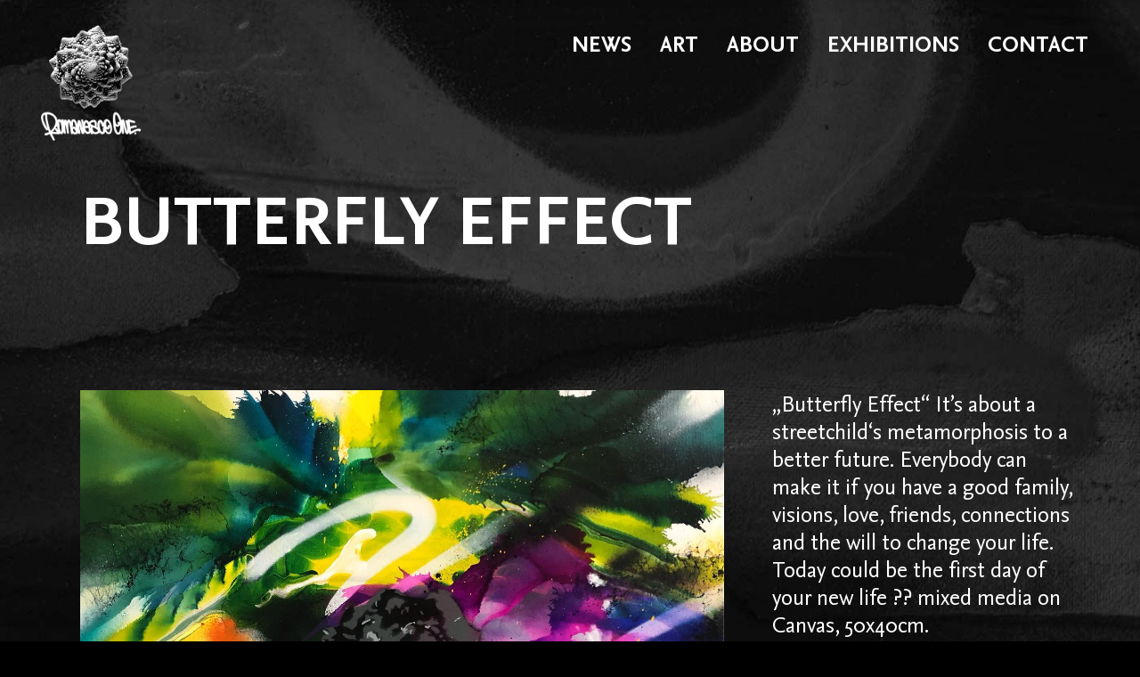

--- FILE ---
content_type: text/html; charset=UTF-8
request_url: https://romanesco1.com/art/butterfly-effect/
body_size: 6902
content:
<!DOCTYPE html>
<html lang="en-US">
<head>
	
        <meta charset="UTF-8"/>
        <link rel="profile" href="http://gmpg.org/xfn/11"/>
		
	            <meta name="viewport" content="width=device-width,initial-scale=1,user-scalable=yes">
		<title>Butterfly Effect - Art - Romanesco One</title><link rel='dns-prefetch' href='//www.google.com' />
<link rel='dns-prefetch' href='//s.w.org' />
<link rel="alternate" type="application/rss+xml" title="Romanesco One &raquo; Feed" href="https://romanesco1.com/feed/" />
<link rel="alternate" type="application/rss+xml" title="Romanesco One &raquo; Comments Feed" href="https://romanesco1.com/comments/feed/" />
		<script type="text/javascript">
			window._wpemojiSettings = {"baseUrl":"https:\/\/s.w.org\/images\/core\/emoji\/12.0.0-1\/72x72\/","ext":".png","svgUrl":"https:\/\/s.w.org\/images\/core\/emoji\/12.0.0-1\/svg\/","svgExt":".svg","source":{"concatemoji":"https:\/\/romanesco1.com\/wp\/wp-includes\/js\/wp-emoji-release.min.js?ver=5.4.2"}};
			/*! This file is auto-generated */
			!function(e,a,t){var r,n,o,i,p=a.createElement("canvas"),s=p.getContext&&p.getContext("2d");function c(e,t){var a=String.fromCharCode;s.clearRect(0,0,p.width,p.height),s.fillText(a.apply(this,e),0,0);var r=p.toDataURL();return s.clearRect(0,0,p.width,p.height),s.fillText(a.apply(this,t),0,0),r===p.toDataURL()}function l(e){if(!s||!s.fillText)return!1;switch(s.textBaseline="top",s.font="600 32px Arial",e){case"flag":return!c([127987,65039,8205,9895,65039],[127987,65039,8203,9895,65039])&&(!c([55356,56826,55356,56819],[55356,56826,8203,55356,56819])&&!c([55356,57332,56128,56423,56128,56418,56128,56421,56128,56430,56128,56423,56128,56447],[55356,57332,8203,56128,56423,8203,56128,56418,8203,56128,56421,8203,56128,56430,8203,56128,56423,8203,56128,56447]));case"emoji":return!c([55357,56424,55356,57342,8205,55358,56605,8205,55357,56424,55356,57340],[55357,56424,55356,57342,8203,55358,56605,8203,55357,56424,55356,57340])}return!1}function d(e){var t=a.createElement("script");t.src=e,t.defer=t.type="text/javascript",a.getElementsByTagName("head")[0].appendChild(t)}for(i=Array("flag","emoji"),t.supports={everything:!0,everythingExceptFlag:!0},o=0;o<i.length;o++)t.supports[i[o]]=l(i[o]),t.supports.everything=t.supports.everything&&t.supports[i[o]],"flag"!==i[o]&&(t.supports.everythingExceptFlag=t.supports.everythingExceptFlag&&t.supports[i[o]]);t.supports.everythingExceptFlag=t.supports.everythingExceptFlag&&!t.supports.flag,t.DOMReady=!1,t.readyCallback=function(){t.DOMReady=!0},t.supports.everything||(n=function(){t.readyCallback()},a.addEventListener?(a.addEventListener("DOMContentLoaded",n,!1),e.addEventListener("load",n,!1)):(e.attachEvent("onload",n),a.attachEvent("onreadystatechange",function(){"complete"===a.readyState&&t.readyCallback()})),(r=t.source||{}).concatemoji?d(r.concatemoji):r.wpemoji&&r.twemoji&&(d(r.twemoji),d(r.wpemoji)))}(window,document,window._wpemojiSettings);
		</script>
		<style type="text/css">
img.wp-smiley,
img.emoji {
	display: inline !important;
	border: none !important;
	box-shadow: none !important;
	height: 1em !important;
	width: 1em !important;
	margin: 0 .07em !important;
	vertical-align: -0.1em !important;
	background: none !important;
	padding: 0 !important;
}
</style>
	<link rel='stylesheet' id='sbi_styles-css'  href='https://romanesco1.com/wp/wp-content/plugins/instagram-feed/css/sbi-styles.min.css?ver=6.2.1' type='text/css' media='all' />
<link rel='stylesheet' id='blomma-select-default-style-css'  href='https://romanesco1.com/wp/wp-content/themes/blomma/style.css?ver=5.4.2' type='text/css' media='all' />
<link rel='stylesheet' id='blomma-select-modules-css'  href='https://romanesco1.com/wp/wp-content/themes/blomma/assets/css/modules.min.css?ver=5.4.2' type='text/css' media='all' />
<link rel='stylesheet' id='romanesco1-frontend-css'  href='https://romanesco1.com/wp/wp-content/themes/romanesco1/dist/css/frontend.min.css?ver=1.0.0' type='text/css' media='' />
<link rel='stylesheet' id='wp-block-library-css'  href='https://romanesco1.com/wp/wp-includes/css/dist/block-library/style.min.css?ver=5.4.2' type='text/css' media='all' />
<link rel='stylesheet' id='qodef-dripicons-css'  href='https://romanesco1.com/wp/wp-content/themes/blomma/framework/lib/icons-pack/dripicons/dripicons.css?ver=5.4.2' type='text/css' media='all' />
<link rel='stylesheet' id='qodef-font_elegant-css'  href='https://romanesco1.com/wp/wp-content/themes/blomma/framework/lib/icons-pack/elegant-icons/style.min.css?ver=5.4.2' type='text/css' media='all' />
<link rel='stylesheet' id='qodef-font_awesome-css'  href='https://romanesco1.com/wp/wp-content/themes/blomma/framework/lib/icons-pack/font-awesome/css/fontawesome-all.min.css?ver=5.4.2' type='text/css' media='all' />
<link rel='stylesheet' id='qodef-ion_icons-css'  href='https://romanesco1.com/wp/wp-content/themes/blomma/framework/lib/icons-pack/ion-icons/css/ionicons.min.css?ver=5.4.2' type='text/css' media='all' />
<link rel='stylesheet' id='qodef-linea_icons-css'  href='https://romanesco1.com/wp/wp-content/themes/blomma/framework/lib/icons-pack/linea-icons/style.css?ver=5.4.2' type='text/css' media='all' />
<link rel='stylesheet' id='qodef-linear_icons-css'  href='https://romanesco1.com/wp/wp-content/themes/blomma/framework/lib/icons-pack/linear-icons/style.css?ver=5.4.2' type='text/css' media='all' />
<link rel='stylesheet' id='qodef-simple_line_icons-css'  href='https://romanesco1.com/wp/wp-content/themes/blomma/framework/lib/icons-pack/simple-line-icons/simple-line-icons.css?ver=5.4.2' type='text/css' media='all' />
<link rel='stylesheet' id='mediaelement-css'  href='https://romanesco1.com/wp/wp-includes/js/mediaelement/mediaelementplayer-legacy.min.css?ver=4.2.13-9993131' type='text/css' media='all' />
<link rel='stylesheet' id='wp-mediaelement-css'  href='https://romanesco1.com/wp/wp-includes/js/mediaelement/wp-mediaelement.min.css?ver=5.4.2' type='text/css' media='all' />
<link rel='stylesheet' id='blomma-select-modules-responsive-css'  href='https://romanesco1.com/wp/wp-content/themes/blomma/assets/css/modules-responsive.min.css?ver=5.4.2' type='text/css' media='all' />
<!--[if lt IE 9]>
<link rel='stylesheet' id='vc_lte_ie9-css'  href='https://romanesco1.com/wp/wp-content/plugins/js_composer/assets/css/vc_lte_ie9.min.css?ver=6.0.1' type='text/css' media='screen' />
<![endif]-->
<script type='text/javascript' src='https://romanesco1.com/wp/wp-includes/js/jquery/jquery.js?ver=1.12.4-wp'></script>
<script type='text/javascript' src='https://romanesco1.com/wp/wp-includes/js/jquery/jquery-migrate.min.js?ver=1.4.1'></script>
<link rel='https://api.w.org/' href='https://romanesco1.com/wp-json/' />
<link rel="EditURI" type="application/rsd+xml" title="RSD" href="https://romanesco1.com/wp/xmlrpc.php?rsd" />
<link rel="wlwmanifest" type="application/wlwmanifest+xml" href="https://romanesco1.com/wp/wp-includes/wlwmanifest.xml" /> 
<link rel='prev' title='Follow the Light' href='https://romanesco1.com/art/follow-the-light/' />
<link rel='next' title='Strange Thoughts' href='https://romanesco1.com/art/strange-thoughts/' />
<meta name="generator" content="WordPress 5.4.2" />
<link rel="canonical" href="https://romanesco1.com/art/butterfly-effect/" />
<link rel='shortlink' href='https://romanesco1.com/?p=2664' />
<link rel="alternate" type="application/json+oembed" href="https://romanesco1.com/wp-json/oembed/1.0/embed?url=https%3A%2F%2Fromanesco1.com%2Fart%2Fbutterfly-effect%2F" />
<link rel="alternate" type="text/xml+oembed" href="https://romanesco1.com/wp-json/oembed/1.0/embed?url=https%3A%2F%2Fromanesco1.com%2Fart%2Fbutterfly-effect%2F&#038;format=xml" />
<meta name="generator" content="Powered by WPBakery Page Builder - drag and drop page builder for WordPress."/>
<noscript><style type="text/css"> .wpb_animate_when_almost_visible { opacity: 1; }</style></noscript><link rel="icon" href="https://romanesco1.com/wp/wp-content/themes/romanesco1/res/img/fav/fav32.png?v=1.0.0" sizes="32x32"><link rel="icon" href="https://romanesco1.com/wp/wp-content/themes/romanesco1/res/img/fav/fav57.png?v=1.0.0" sizes="57x57"><link rel="icon" href="https://romanesco1.com/wp/wp-content/themes/romanesco1/res/img/fav/fav76.png?v=1.0.0" sizes="76x76"><link rel="icon" href="https://romanesco1.com/wp/wp-content/themes/romanesco1/res/img/fav/fav96.png?v=1.0.0" sizes="96x96"><link rel="icon" href="https://romanesco1.com/wp/wp-content/themes/romanesco1/res/img/fav/fav128.png?v=1.0.0" sizes="128x128"><link rel="icon" href="https://romanesco1.com/wp/wp-content/themes/romanesco1/res/img/fav/fav228.png?v=1.0.0" sizes="228x228"><link rel="shortcut icon" href="https://romanesco1.com/wp/wp-content/themes/romanesco1/res/img/fav/fav-pre196.png?v=1.0.0" sizes="196x196" type="image/png"><link rel="apple-touch-icon" href="https://romanesco1.com/wp/wp-content/themes/romanesco1/res/img/fav/fav120.png?v=1.0.0" sizes="120x120"><link rel="apple-touch-icon" href="https://romanesco1.com/wp/wp-content/themes/romanesco1/res/img/fav/fav152.png?v=1.0.0" sizes="152x152"><link rel="apple-touch-icon" href="https://romanesco1.com/wp/wp-content/themes/romanesco1/res/img/fav/fav180.png?v=1.0.0" sizes="180x180"><link rel="apple-touch-icon" href="https://romanesco1.com/wp/wp-content/themes/romanesco1/res/img/fav/fav57.png?v=1.0.0"><link rel="apple-touch-icon-precomposed" href="https://romanesco1.com/wp/wp-content/themes/romanesco1/res/img/fav/fav-pre120.png?v=1.0.0" sizes="120x120"><link rel="apple-touch-icon-precomposed" href="https://romanesco1.com/wp/wp-content/themes/romanesco1/res/img/fav/fav-pre152.png?v=1.0.0" sizes="152x152"><link rel="apple-touch-icon-precomposed" href="https://romanesco1.com/wp/wp-content/themes/romanesco1/res/img/fav/fav-pre180.png?v=1.0.0" sizes="180x180"><meta name="msapplication-TileColor" content="#ffffff"><meta name="msapplication-TileImage" content="https://romanesco1.com/wp/wp-content/themes/romanesco1/res/img/fav/fav144.png?v=1.0.0"><meta name="msapplication-config" content="https://romanesco1.com/wp/wp-content/themes/romanesco1/res/img/fav/fav-config.xml?v=1.0.0"></head>
<body class="portfolio-item-template-default single single-portfolio-item postid-2664 blomma-core-1.1 romanesco1-child-ver-1.0.0 blomma-ver-1.3.1 qodef-empty-google-api qodef-wide-dropdown-menu-content-in-grid qodef-follow-portfolio-info qodef-sticky-header-on-scroll-up qodef-dropdown-animate-height qodef-header-standard qodef-menu-area-shadow-disable qodef-menu-area-in-grid-shadow-disable qodef-menu-area-border-disable qodef-menu-area-in-grid-border-disable qodef-header-vertical-shadow-disable qodef-header-vertical-border-disable skin-default qodef-default-mobile-header qodef-sticky-up-mobile-header wpb-js-composer js-comp-ver-6.0.1 vc_responsive" itemscope itemtype="http://schema.org/WebPage">
	
    <div class="qodef-wrapper">
        <div id="image-backdrop"></div>
        <div class="qodef-wrapper-inner">
            
<header class="qodef-page-header">
		
				
	<div class="qodef-menu-area qodef-menu-right">
				
						
			<div class="qodef-vertical-align-containers">
				<div class="qodef-position-left"><!--
				 --><div class="qodef-position-left-inner">
						

    <div class="qodef-logo-wrapper">
        <a itemprop="url" href="https://romanesco1.com/" style="height: 50px;">
            <img itemprop="image" class="qodef-normal-logo" src="https://romanesco1.com/wp/wp-content/themes/romanesco1/res/img/romanesco1-logo.png" alt="RomanescoOne Logo"/>
            <strong class="logo-tag">Romanesco One</strong>
        </a>
    </div>

											</div>
				</div>
								<div class="qodef-position-right"><!--
				 --><div class="qodef-position-right-inner">
														
	<nav class="qodef-main-menu qodef-drop-down qodef-default-nav">
		<ul id="menu-hauptnavigation" class="clearfix"><li id="nav-menu-item-13" class="menu-item menu-item-type-post_type menu-item-object-page current_page_parent  narrow"><a href="https://romanesco1.com/news/" class=""><span class="item_outer"><span class="item_text">News</span></span></a></li>
<li id="nav-menu-item-18" class="menu-item menu-item-type-post_type_archive menu-item-object-portfolio-item  narrow"><a href="https://romanesco1.com/art/" class=""><span class="item_outer"><span class="item_text">Art</span></span></a></li>
<li id="nav-menu-item-21" class="menu-item menu-item-type-post_type menu-item-object-page  narrow"><a href="https://romanesco1.com/about/" class=""><span class="item_outer"><span class="item_text">About</span></span></a></li>
<li id="nav-menu-item-37" class="menu-item menu-item-type-post_type_archive menu-item-object-exhibition  narrow"><a href="https://romanesco1.com/exhibitions/" class=""><span class="item_outer"><span class="item_text">Exhibitions</span></span></a></li>
<li id="nav-menu-item-24" class="menu-item menu-item-type-post_type menu-item-object-page  narrow"><a href="https://romanesco1.com/contact/" class=""><span class="item_outer"><span class="item_text">Contact</span></span></a></li>
</ul>	</nav>

																	</div>
				</div>
			</div>
			
			</div>
			
		
	
<div class="qodef-sticky-header">
        <div class="qodef-sticky-holder qodef-menu-right">
                    <div class="qodef-vertical-align-containers">
                <div class="qodef-position-left"><!--
                 --><div class="qodef-position-left-inner">
                        

    <div class="qodef-logo-wrapper">
        <a itemprop="url" href="https://romanesco1.com/" style="height: 50px;">
            <img itemprop="image" class="qodef-normal-logo" src="https://romanesco1.com/wp/wp-content/themes/romanesco1/res/img/romanesco1-logo.png" alt="RomanescoOne Logo"/>
            <strong class="logo-tag">Romanesco One</strong>
        </a>
    </div>

                                            </div>
                </div>
                                <div class="qodef-position-right"><!--
                 --><div class="qodef-position-right-inner">
                                                    
<nav class="qodef-main-menu qodef-drop-down qodef-sticky-nav">
    <ul id="menu-hauptnavigation-1" class="clearfix"><li id="sticky-nav-menu-item-13" class="menu-item menu-item-type-post_type menu-item-object-page current_page_parent  narrow"><a href="https://romanesco1.com/news/" class=""><span class="item_outer"><span class="item_text">News</span><span class="plus"></span></span></a></li>
<li id="sticky-nav-menu-item-18" class="menu-item menu-item-type-post_type_archive menu-item-object-portfolio-item  narrow"><a href="https://romanesco1.com/art/" class=""><span class="item_outer"><span class="item_text">Art</span><span class="plus"></span></span></a></li>
<li id="sticky-nav-menu-item-21" class="menu-item menu-item-type-post_type menu-item-object-page  narrow"><a href="https://romanesco1.com/about/" class=""><span class="item_outer"><span class="item_text">About</span><span class="plus"></span></span></a></li>
<li id="sticky-nav-menu-item-37" class="menu-item menu-item-type-post_type_archive menu-item-object-exhibition  narrow"><a href="https://romanesco1.com/exhibitions/" class=""><span class="item_outer"><span class="item_text">Exhibitions</span><span class="plus"></span></span></a></li>
<li id="sticky-nav-menu-item-24" class="menu-item menu-item-type-post_type menu-item-object-page  narrow"><a href="https://romanesco1.com/contact/" class=""><span class="item_outer"><span class="item_text">Contact</span><span class="plus"></span></span></a></li>
</ul></nav>

                                                                    </div>
                </div>
            </div>
                </div>
	</div>

	
	</header>


<header class="qodef-mobile-header">
		
	<div class="qodef-mobile-header-inner">
		<div class="qodef-mobile-header-holder">
			<div class="qodef-grid">
				<div class="qodef-vertical-align-containers">
					<div class="qodef-vertical-align-containers">
						<div class="qodef-position-left"><!--
						 --><div class="qodef-position-left-inner">
								
    <div class="qodef-mobile-logo-wrapper">
        <a itemprop="url" href="https://romanesco1.com/" style="height: 35px;">
            <img itemprop="image" class="qodef-mobile-logo" src="https://romanesco1.com/wp/wp-content/themes/romanesco1/res/img/romanesco1-logo.png" alt="RomanescoOne Logo"/>
            <strong class="logo-tag">Romanesco One</strong>
        </a>
    </div>

							</div>
						</div>
						<div class="qodef-position-right"><!--
						 --><div class="qodef-position-right-inner">
																									<div class="qodef-mobile-menu-opener qodef-mobile-menu-opener-icon-pack">
										<a href="javascript:void(0)">
																						<span class="qodef-mobile-menu-icon">
												<span aria-hidden="true" class="qodef-icon-font-elegant icon_menu "></span>											</span>
										</a>
									</div>
															</div>
						</div>
					</div>
				</div>
			</div>
		</div>
		
    <nav class="qodef-mobile-nav" role="navigation" aria-label="Mobile Menu">
        <div class="qodef-grid">
			<ul id="menu-hauptnavigation-2" class=""><li id="mobile-menu-item-13" class="menu-item menu-item-type-post_type menu-item-object-page current_page_parent "><a href="https://romanesco1.com/news/" class=""><span>News</span></a></li>
<li id="mobile-menu-item-18" class="menu-item menu-item-type-post_type_archive menu-item-object-portfolio-item "><a href="https://romanesco1.com/art/" class=""><span>Art</span></a></li>
<li id="mobile-menu-item-21" class="menu-item menu-item-type-post_type menu-item-object-page "><a href="https://romanesco1.com/about/" class=""><span>About</span></a></li>
<li id="mobile-menu-item-37" class="menu-item menu-item-type-post_type_archive menu-item-object-exhibition "><a href="https://romanesco1.com/exhibitions/" class=""><span>Exhibitions</span></a></li>
<li id="mobile-menu-item-24" class="menu-item menu-item-type-post_type menu-item-object-page "><a href="https://romanesco1.com/contact/" class=""><span>Contact</span></a></li>
</ul>        </div>
    </nav>

	</div>
	
	</header>

            <a id='qodef-back-to-top' href='#'>
                <span class="qodef-icon-stack">
                     <i class="qodef-icon-font-awesome fa fa-angle-up "></i>                </span>
            </a>
			        
            <div class="qodef-content" >
                <div class="qodef-content-inner">

<div class="qodef-title-holder qodef-standard-type qodef-title-va-header-bottom" style="height: 240px" data-height="240">
		<div class="qodef-title-wrapper" style="height: 240px">
		<div class="qodef-title-inner">
			<div class="qodef-grid">
									<h1 class="qodef-page-title entry-title" >Butterfly Effect</h1>
											</div>
	    </div>
	</div>
</div>

<div class="qodef-container">
    <div class="qodef-container-inner clearfix">
                
            <div class="qodef-portfolio-single-holder qodef-ps-small-images-layout">
                <div class="qodef-grid-row">
	<div class="qodef-grid-col-8">
        <div class="qodef-ps-image-holder">
            <div class="qodef-ps-image-inner">
                                                            <div class="qodef-ps-image">
                            	<a itemprop="image" title="269793236_914162539234880_7779373869147584604_n_17936072353836461" data-rel="prettyPhoto[single_pretty_photo]" href="https://romanesco1.com/wp/wp-content/uploads/2022/02/269793236_914162539234880_7779373869147584604_n_17936072353836461.jpg">


	<img src="https://romanesco1.com/wp/wp-content/uploads/2022/02/269793236_914162539234880_7779373869147584604_n_17936072353836461.jpg" alt="269793236_914162539234880_7779373869147584604_n_17936072353836461" />

	</a>
                        </div>
                                                </div>
        </div>
    </div>
	<div class="qodef-grid-col-4">
        <div class="qodef-ps-info-holder qodef-ps-info-sticky-holder">
            <div class="qodef-ps-info-item qodef-ps-content-item">
    <p>„Butterfly Effect“ It’s about a streetchild‘s metamorphosis to a better future. Everybody can make it if you have a good family, visions, love, friends, connections and the will to change your life. Today could be the first day of your new life ?? mixed media on Canvas, 50x40cm.</p>
<p>&nbsp;</p>
<p>Available on www.singulart.com Paris (F)</p>
</div>            <div class="qodef-ps-info-item qodef-ps-categories">
	        <h5 class="qodef-ps-info-title">Category:</h5>                            <a itemprop="url" class="qodef-ps-info-category" href="https://romanesco1.com/portfolio-category/best-of/">Best of</a>
                            <a itemprop="url" class="qodef-ps-info-category" href="https://romanesco1.com/portfolio-category/canvas-art/">Canvas art</a>
                            <a itemprop="url" class="qodef-ps-info-category" href="https://romanesco1.com/portfolio-category/urban-art/">Urban art</a>
                    </div>
        <div class="qodef-ps-info-item qodef-ps-date">
	    <h5 class="qodef-ps-info-title">Date:</h5>        <p itemprop="dateCreated" class="qodef-ps-info-date entry-date updated">20. October 2021</p>
        <meta itemprop="interactionCount" content="UserComments: 0"/>
    </div>
        </div>
    </div>
</div>        <div class="qodef-ps-navigation">
                    <div class="qodef-ps-prev">
                <a href="https://romanesco1.com/art/follow-the-light/" rel="prev"><?xml version="1.0" encoding="utf-8"?><svg version="1.1" id="Layer_1" xmlns="http://www.w3.org/2000/svg" xmlns:xlink="http://www.w3.org/1999/xlink" x="0px" y="0px" width="72px" height="14px" viewBox="0 0 72 14" enable-background="new 0 0 72 14" xml:space="preserve"><g><defs><rect id="SVGID_1_" width="72" height="14"/></defs><clipPath id="SVGID_2_"><use xlink:href="#SVGID_1_"  overflow="visible"/></clipPath><line clip-path="url(#SVGID_2_)" fill="none" stroke="#231F20" stroke-width="0.991" stroke-miterlimit="10" x1="71" y1="7" x2="1" y2="7"/><polyline clip-path="url(#SVGID_2_)" fill="none" stroke="#231F20" stroke-miterlimit="10" points="7.364,0.636 1,7 7.364,13.364"/></g></svg></a>            </div>
        
                    <div class="qodef-ps-back-btn">
                <a itemprop="url" href="https://romanesco1.com/about/">
	                <i class="qodef-icon-dripicons dripicon dripicons-view-apps qodef-icon-element" style=""></i>
                </a>
            </div>
        
                    <div class="qodef-ps-next">
                <a href="https://romanesco1.com/art/strange-thoughts/" rel="next"><svg version="1.1" id="Layer_1" xmlns="http://www.w3.org/2000/svg" xmlns:xlink="http://www.w3.org/1999/xlink" x="0px" y="0px" width="72px" height="14px" viewBox="0 0 72 14" enable-background="new 0 0 72 14" xml:space="preserve"><g><defs><rect id="SVGID_1_" width="72" height="14"/></defs><clipPath id="SVGID_2_"><use xlink:href="#SVGID_1_"  overflow="visible"/></clipPath><line clip-path="url(#SVGID_2_)" fill="none" stroke="#231F20" stroke-width="0.991" stroke-miterlimit="10" x1="1" y1="7" x2="71" y2="7"/><polyline clip-path="url(#SVGID_2_)" fill="none" stroke="#231F20" stroke-miterlimit="10" points="64.636,0.636 71,7	64.636,13.364 	"/></g></svg></a>            </div>
            </div>
            </div>
            </div>
</div><footer class="qodef-container roma-footer">
    <div class="qodef-container-inner clearfix">
        <div class="menu-footer-navigation-container"><ul id="menu-footer-navigation" class="menu"><li id="menu-item-164" class="menu-item menu-item-type-post_type menu-item-object-page menu-item-164"><a href="https://romanesco1.com/exhibitions/">Exhibitions</a></li>
<li id="menu-item-165" class="menu-item menu-item-type-post_type menu-item-object-page menu-item-165"><a href="https://romanesco1.com/about/atelierspaces/">Atelier Spaces</a></li>
<li id="menu-item-166" class="menu-item menu-item-type-post_type menu-item-object-page menu-item-166"><a href="https://romanesco1.com/art/">Art</a></li>
</ul></div>    </div>
</footer>
</div> <!-- close div.content_inner -->
	</div> <!-- close div.content -->
			</div> <!-- close div.qodef-wrapper-inner  -->
</div> <!-- close div.qodef-wrapper -->
<!-- Instagram Feed JS -->
<script type="text/javascript">
var sbiajaxurl = "https://romanesco1.com/wp/wp-admin/admin-ajax.php";
</script>
<script type='text/javascript' src='https://romanesco1.com/wp/wp-includes/js/jquery/ui/core.min.js?ver=1.11.4'></script>
<script type='text/javascript' src='https://romanesco1.com/wp/wp-includes/js/jquery/ui/widget.min.js?ver=1.11.4'></script>
<script type='text/javascript' src='https://romanesco1.com/wp/wp-includes/js/jquery/ui/tabs.min.js?ver=1.11.4'></script>
<script type='text/javascript' src='https://romanesco1.com/wp/wp-includes/js/jquery/ui/accordion.min.js?ver=1.11.4'></script>
<script type='text/javascript'>
var mejsL10n = {"language":"en","strings":{"mejs.download-file":"Download File","mejs.install-flash":"You are using a browser that does not have Flash player enabled or installed. Please turn on your Flash player plugin or download the latest version from https:\/\/get.adobe.com\/flashplayer\/","mejs.fullscreen":"Fullscreen","mejs.play":"Play","mejs.pause":"Pause","mejs.time-slider":"Time Slider","mejs.time-help-text":"Use Left\/Right Arrow keys to advance one second, Up\/Down arrows to advance ten seconds.","mejs.live-broadcast":"Live Broadcast","mejs.volume-help-text":"Use Up\/Down Arrow keys to increase or decrease volume.","mejs.unmute":"Unmute","mejs.mute":"Mute","mejs.volume-slider":"Volume Slider","mejs.video-player":"Video Player","mejs.audio-player":"Audio Player","mejs.captions-subtitles":"Captions\/Subtitles","mejs.captions-chapters":"Chapters","mejs.none":"None","mejs.afrikaans":"Afrikaans","mejs.albanian":"Albanian","mejs.arabic":"Arabic","mejs.belarusian":"Belarusian","mejs.bulgarian":"Bulgarian","mejs.catalan":"Catalan","mejs.chinese":"Chinese","mejs.chinese-simplified":"Chinese (Simplified)","mejs.chinese-traditional":"Chinese (Traditional)","mejs.croatian":"Croatian","mejs.czech":"Czech","mejs.danish":"Danish","mejs.dutch":"Dutch","mejs.english":"English","mejs.estonian":"Estonian","mejs.filipino":"Filipino","mejs.finnish":"Finnish","mejs.french":"French","mejs.galician":"Galician","mejs.german":"German","mejs.greek":"Greek","mejs.haitian-creole":"Haitian Creole","mejs.hebrew":"Hebrew","mejs.hindi":"Hindi","mejs.hungarian":"Hungarian","mejs.icelandic":"Icelandic","mejs.indonesian":"Indonesian","mejs.irish":"Irish","mejs.italian":"Italian","mejs.japanese":"Japanese","mejs.korean":"Korean","mejs.latvian":"Latvian","mejs.lithuanian":"Lithuanian","mejs.macedonian":"Macedonian","mejs.malay":"Malay","mejs.maltese":"Maltese","mejs.norwegian":"Norwegian","mejs.persian":"Persian","mejs.polish":"Polish","mejs.portuguese":"Portuguese","mejs.romanian":"Romanian","mejs.russian":"Russian","mejs.serbian":"Serbian","mejs.slovak":"Slovak","mejs.slovenian":"Slovenian","mejs.spanish":"Spanish","mejs.swahili":"Swahili","mejs.swedish":"Swedish","mejs.tagalog":"Tagalog","mejs.thai":"Thai","mejs.turkish":"Turkish","mejs.ukrainian":"Ukrainian","mejs.vietnamese":"Vietnamese","mejs.welsh":"Welsh","mejs.yiddish":"Yiddish"}};
</script>
<script type='text/javascript' src='https://romanesco1.com/wp/wp-includes/js/mediaelement/mediaelement-and-player.min.js?ver=4.2.13-9993131'></script>
<script type='text/javascript' src='https://romanesco1.com/wp/wp-includes/js/mediaelement/mediaelement-migrate.min.js?ver=5.4.2'></script>
<script type='text/javascript'>
/* <![CDATA[ */
var _wpmejsSettings = {"pluginPath":"\/wp\/wp-includes\/js\/mediaelement\/","classPrefix":"mejs-","stretching":"responsive"};
/* ]]> */
</script>
<script type='text/javascript' src='https://romanesco1.com/wp/wp-includes/js/mediaelement/wp-mediaelement.min.js?ver=5.4.2'></script>
<script type='text/javascript' src='https://romanesco1.com/wp/wp-content/themes/blomma/assets/js/modules/plugins/jquery.appear.js?ver=5.4.2'></script>
<script type='text/javascript' src='https://romanesco1.com/wp/wp-content/themes/blomma/assets/js/modules/plugins/modernizr.min.js?ver=5.4.2'></script>
<script type='text/javascript' src='https://romanesco1.com/wp/wp-includes/js/hoverIntent.min.js?ver=1.8.1'></script>
<script type='text/javascript' src='https://romanesco1.com/wp/wp-content/themes/blomma/assets/js/modules/plugins/jquery.plugin.js?ver=5.4.2'></script>
<script type='text/javascript' src='https://romanesco1.com/wp/wp-content/themes/blomma/assets/js/modules/plugins/owl.carousel.min.js?ver=5.4.2'></script>
<script type='text/javascript' src='https://romanesco1.com/wp/wp-content/themes/blomma/assets/js/modules/plugins/jquery.waypoints.min.js?ver=5.4.2'></script>
<script type='text/javascript' src='https://romanesco1.com/wp/wp-content/themes/blomma/assets/js/modules/plugins/fluidvids.min.js?ver=5.4.2'></script>
<script type='text/javascript' src='https://romanesco1.com/wp/wp-content/themes/blomma/assets/js/modules/plugins/perfect-scrollbar.jquery.min.js?ver=5.4.2'></script>
<script type='text/javascript' src='https://romanesco1.com/wp/wp-content/themes/blomma/assets/js/modules/plugins/ScrollToPlugin.min.js?ver=5.4.2'></script>
<script type='text/javascript' src='https://romanesco1.com/wp/wp-content/themes/blomma/assets/js/modules/plugins/parallax.min.js?ver=5.4.2'></script>
<script type='text/javascript' src='https://romanesco1.com/wp/wp-content/themes/blomma/assets/js/modules/plugins/jquery.waitforimages.js?ver=5.4.2'></script>
<script type='text/javascript' src='https://romanesco1.com/wp/wp-content/themes/blomma/assets/js/modules/plugins/jquery.prettyPhoto.js?ver=5.4.2'></script>
<script type='text/javascript' src='https://romanesco1.com/wp/wp-content/themes/blomma/assets/js/modules/plugins/jquery.easing.1.3.js?ver=5.4.2'></script>
<script type='text/javascript' src='https://romanesco1.com/wp/wp-content/plugins/js_composer/assets/lib/bower/isotope/dist/isotope.pkgd.min.js?ver=6.0.1'></script>
<script type='text/javascript' src='https://romanesco1.com/wp/wp-content/themes/blomma/assets/js/modules/plugins/packery-mode.pkgd.min.js?ver=5.4.2'></script>
<script type='text/javascript' src='https://romanesco1.com/wp/wp-content/themes/blomma/assets/js/modules/plugins/swiper.min.js?ver=5.4.2'></script>
<script type='text/javascript' src='https://romanesco1.com/wp/wp-content/themes/blomma/assets/js/modules/plugins/slick.min.js?ver=5.4.2'></script>
<script type='text/javascript' src='https://romanesco1.com/wp/wp-content/themes/blomma/assets/js/modules/plugins/jquery.nicescroll.min.js?ver=5.4.2'></script>
<script type='text/javascript' src='https://romanesco1.com/wp/wp-content/themes/blomma/assets/js/modules/plugins/snap.svg-min.js?ver=5.4.2'></script>
<script type='text/javascript' src='https://romanesco1.com/wp/wp-content/plugins/blomma-core/shortcodes/countdown/assets/js/plugins/jquery.countdown.min.js?ver=5.4.2'></script>
<script type='text/javascript' src='https://romanesco1.com/wp/wp-content/plugins/blomma-core/shortcodes/counter/assets/js/plugins/counter.js?ver=5.4.2'></script>
<script type='text/javascript' src='https://romanesco1.com/wp/wp-content/plugins/blomma-core/shortcodes/counter/assets/js/plugins/absoluteCounter.min.js?ver=5.4.2'></script>
<script type='text/javascript' src='https://romanesco1.com/wp/wp-content/plugins/blomma-core/shortcodes/custom-font/assets/js/plugins/typed.js?ver=5.4.2'></script>
<script type='text/javascript' src='https://romanesco1.com/wp/wp-content/plugins/blomma-core/shortcodes/full-screen-sections/assets/js/plugins/jquery.fullPage.min.js?ver=5.4.2'></script>
<script type='text/javascript' src='https://romanesco1.com/wp/wp-content/plugins/blomma-core/shortcodes/pie-chart/assets/js/plugins/easypiechart.js?ver=5.4.2'></script>
<script type='text/javascript' src='https://romanesco1.com/wp/wp-content/plugins/blomma-core/shortcodes/uncovering-sections/assets/js/plugins/curtain.js?ver=5.4.2'></script>
<script type='text/javascript' src='https://romanesco1.com/wp/wp-content/plugins/blomma-core/shortcodes/vertical-split-slider/assets/js/plugins/jquery.multiscroll.min.js?ver=5.4.2'></script>
<script type='text/javascript'>
/* <![CDATA[ */
var qodefGlobalVars = {"vars":{"qodefAddForAdminBar":0,"qodefElementAppearAmount":-100,"qodefAjaxUrl":"https:\/\/romanesco1.com\/wp\/wp-admin\/admin-ajax.php","sliderNavPrevArrow":"ion-ios-arrow-left","sliderNavNextArrow":"ion-ios-arrow-right","qodefStickyHeaderHeight":70,"qodefStickyHeaderTransparencyHeight":70,"qodefTopBarHeight":0,"qodefLogoAreaHeight":0,"qodefMenuAreaHeight":100,"qodefMobileHeaderHeight":70}};
var qodefPerPageVars = {"vars":{"qodefMobileHeaderHeight":70,"qodefStickyScrollAmount":0,"qodefHeaderTransparencyHeight":0,"qodefHeaderVerticalWidth":0}};
/* ]]> */
</script>
<script type='text/javascript' src='https://romanesco1.com/wp/wp-content/themes/blomma/assets/js/modules.min.js?ver=5.4.2'></script>
<script type='text/javascript' src='https://romanesco1.com/wp/wp-includes/js/wp-embed.min.js?ver=5.4.2'></script>
</body>
</html>
<!-- Page generated by LiteSpeed Cache 3.2.3.2 on 2026-01-10 11:07:29 -->

--- FILE ---
content_type: text/css
request_url: https://romanesco1.com/wp/wp-content/themes/blomma/style.css?ver=5.4.2
body_size: 49
content:
/*
Theme Name: Blomma
Theme URI: http://blomma.select-themes.com
Description: A Contemporary Theme for Creative Business
Author: Select Themes
Author URI: http://themeforest.net/user/select-themes
Text Domain: blomma
Tags: one-column, two-columns, three-columns, four-columns, left-sidebar, right-sidebar, custom-menu, featured-images, flexible-header, post-formats, sticky-post, threaded-comments, translation-ready
Version: 1.3.1
License: GNU General Public License
License URI: licence/GPL.txt

CSS changes can be made in files in the /css/ folder. This is a placeholder file required by WordPress, so do not delete it.

*/